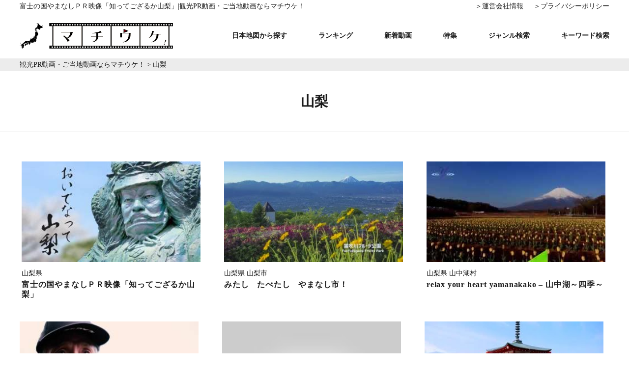

--- FILE ---
content_type: text/html; charset=UTF-8
request_url: https://machi-uke.jp/category/yamanashi/
body_size: 5244
content:
<!DOCTYPE html>
<html lang="ja">
<head>
	<meta charset="UTF-8">
		<title>山梨 | 観光PR動画・ご当地動画ならマチウケ！</title>
				 		
	<link rel="stylesheet" type="text/css" media="all" href="https://machi-uke.jp/wp-content/themes/machiuke2017/style.css" />
	<link rel="stylesheet" type="text/css" media="all" href="https://machi-uke.jp/wp-content/themes/machiuke2017/assets/css/common.css" />
		<link rel="stylesheet" type="text/css" media="all" href="https://machi-uke.jp/wp-content/themes/machiuke2017/assets/css/page.css" />
		<link rel="shortcut icon" href="https://machi-uke.jp/wp-content/themes/machiuke2017/assets/img/favicon.ico">
	
	<!-- ▼Google Analyticsトラッキングコード▼ -->
	<!--2018.7.23 コメントアウト-->
	<!--
	<script>
	  (function(i,s,o,g,r,a,m){i['GoogleAnalyticsObject']=r;i[r]=i[r]||function(){
	  (i[r].q=i[r].q||[]).push(arguments)},i[r].l=1*new Date();a=s.createElement(o),
	  m=s.getElementsByTagName(o)[0];a.async=1;a.src=g;m.parentNode.insertBefore(a,m)
	  })(window,document,'script','https://www.google-analytics.com/analytics.js','ga');

	  ga('create', 'UA-102823167-1', 'auto');
	  ga('send', 'pageview');

	</script>
<script async src="//pagead2.googlesyndication.com/pagead/js/adsbygoogle.js"></script>
<script>
  (adsbygoogle = window.adsbygoogle || []).push({
    google_ad_client: "ca-pub-9759270633173939",
    enable_page_level_ads: true
  });
</script>
	-->
	<!-- ▲Google Analyticsトラッキングコード▲ -->
	
	
	<!-- ▼Google Analyticsトラッキングコード▼ 2018.7.23 追記-->
<!-- Global site tag (gtag.js) - Google Analytics -->
<script async src="https://www.googletagmanager.com/gtag/js?id=UA-122770496-1"></script>
<script>
  window.dataLayer = window.dataLayer || [];
  function gtag(){dataLayer.push(arguments);}
  gtag('js', new Date());

  gtag('config', 'UA-122770496-1');
</script>
	<!-- ▲Google Analyticsトラッキングコード▲ -->
	
	
<!--20187.31 コメントアウト-->
<!--
<script src="//j.wovn.io/1" data-wovnio="key=nWN8kp" async></script>
-->

	
<!-- All in One SEO Pack 3.1.1 によって Michael Torbert の Semper Fi Web Design[66,73] -->

<meta name="keywords"  content="アウトドア,ご当地グルメ,フルhd,世界遺産,歴史,祭り,花,四季,夜景,滝・渓流,外国語,山,湖,温泉,移住,ドラマ,ゆるキャラ" />
<meta name="robots" content="noindex,follow" />
<link rel="next" href="https://machi-uke.jp/category/yamanashi/page/2/" />

<link rel="canonical" href="https://machi-uke.jp/category/yamanashi/" />
<!-- All in One SEO Pack -->
<link rel='dns-prefetch' href='//s.w.org' />
<link rel="alternate" type="application/rss+xml" title="観光PR動画・ご当地動画ならマチウケ！ &raquo; 山梨 カテゴリーのフィード" href="https://machi-uke.jp/category/yamanashi/feed/" />
<link rel='stylesheet' id='sb_instagram_styles-css'  href='https://machi-uke.jp/wp-content/plugins/instagram-feed/css/sb-instagram-2-2.min.css?ver=2.4.5' type='text/css' media='all' />
<link rel='stylesheet' id='wp-block-library-css'  href='https://machi-uke.jp/wp-includes/css/dist/block-library/style.min.css?ver=5.2.21' type='text/css' media='all' />
<link rel='stylesheet' id='wordpress-popular-posts-css-css'  href='https://machi-uke.jp/wp-content/plugins/wordpress-popular-posts/public/css/wpp.css?ver=4.2.2' type='text/css' media='all' />
<script type='text/javascript'>
/* <![CDATA[ */
var wpp_params = {"sampling_active":"0","sampling_rate":"100","ajax_url":"https:\/\/machi-uke.jp\/wp-json\/wordpress-popular-posts\/v1\/popular-posts\/","ID":"","token":"1866f14d84","debug":""};
/* ]]> */
</script>
<script type='text/javascript' src='https://machi-uke.jp/wp-content/plugins/wordpress-popular-posts/public/js/wpp-4.2.0.min.js?ver=4.2.2' async charset='UTF-8'></script>
<link rel='https://api.w.org/' href='https://machi-uke.jp/wp-json/' />
<link rel="EditURI" type="application/rsd+xml" title="RSD" href="https://machi-uke.jp/xmlrpc.php?rsd" />
<link rel="wlwmanifest" type="application/wlwmanifest+xml" href="https://machi-uke.jp/wp-includes/wlwmanifest.xml" /> 
<meta name="generator" content="WordPress 5.2.21" />
		<style type="text/css" id="wp-custom-css">
			/* 20200624 特集の日付非表示 */
.l-top .pickup-movie .movie-list .date{
display:none;
}
.l-movie-archive .movie-list article .time{
display:none;
}		</style>
		</head>
<body>
	<header class="l-header">
		<div class="header-bar">
		<div class="header-text wrap">
		<h1>富士の国やまなしＰＲ映像「知ってござるか山梨」|観光PR動画・ご当地動画ならマチウケ！</h1>
		<span class="header-bar-right">
		<p><a href="https://machi-uke.jp/company/">＞運営会社情報</a></p>
			<p><a href="https://machi-uke.jp/privacypolicy/">＞プライバシーポリシー</a></p></span></div>
			</div>
		<div class="header-nav wrap">
		<div class="header-logo">
		<a href="https://machi-uke.jp/"><img src="https://machi-uke.jp/wp-content/themes/machiuke2017/assets/img/layout/header/header_logo.png" width="312" height="52" alt="マチウケ！"></a>
		</div>
		<nav class="l-navi">
			<ul class="navi-list float-list">
				<li>
										<a href="https://machi-uke.jp/#map">日本地図から探す</a>
									</li>
				<li><a href="https://machi-uke.jp/ranking/">ランキング</a></li>
				<li><a href="https://machi-uke.jp/new/">新着動画</a></li>
				<li><a href="https://machi-uke.jp/special/">特集</a></li>
				<li><a href="https://machi-uke.jp/genre/">ジャンル検索</a></li>
				<li><a href="https://machi-uke.jp/keyword/">キーワード検索</a></li>
			</ul>
		</nav><!-- /.l-navi -->
		</div>
	</header><!-- /.l-header -->

<div class="l-breadcrumbs">
	<div class="wrap">
		<!-- Breadcrumb NavXT 6.3.0 -->
<span property="itemListElement" typeof="ListItem"><a property="item" typeof="WebPage" title="観光PR動画・ご当地動画ならマチウケ！へ移動" href="https://machi-uke.jp" class="home"><span property="name">観光PR動画・ご当地動画ならマチウケ！</span></a><meta property="position" content="1"></span> &gt; <span property="itemListElement" typeof="ListItem"><span property="name">山梨</span><meta property="position" content="2"></span>	</div><!-- .wrap -->
</div><!-- .l-breadcrumbs -->
<div class="l-contents l-movie-tag l-movie-archive">
	<div class="page-title">
		<div class="wrap">
			<h2 class="page-head">
			山梨			</h2>
		</div>
	</div>
	<div class="wrap">

	<div class="movie-list cf">
	 		<article>
			<a href="https://machi-uke.jp/yamanashi/pref-movie-yamanashi/">
				<div class="img">
										<img src="http://i.ytimg.com/vi/83TlDVZ9AwU/mqdefault.jpg" width="364" height="auto" alt="富士の国やまなしＰＲ映像「知ってござるか山梨」"/>

									</div>
				<p class="place">
				山梨県 </p>
				<h4>富士の国やまなしＰＲ映像「知ってござるか山梨」</h4>
				<p class="time">2017.8.07</p>
			</a>
		</article>
			<article>
			<a href="https://machi-uke.jp/yamanashi/yamanashishi/">
				<div class="img">
										<img src="http://i.ytimg.com/vi/CliBIA449KY/mqdefault.jpg" width="364" height="auto" alt="みたし　たべたし　やまなし市！"/>

									</div>
				<p class="place">
				山梨県 山梨市</p>
				<h4>みたし　たべたし　やまなし市！</h4>
				<p class="time">2017.7.27</p>
			</a>
		</article>
			<article>
			<a href="https://machi-uke.jp/yamanashi/yamanakakomura/">
				<div class="img">
										<img src="http://i.ytimg.com/vi/VsOJZlXz3NM/mqdefault.jpg" width="364" height="auto" alt="relax your heart yamanakako &#8211; 山中湖～四季～"/>

									</div>
				<p class="place">
				山梨県 山中湖村</p>
				<h4>relax your heart yamanakako &#8211; 山中湖～四季～</h4>
				<p class="time">2017.7.27</p>
			</a>
		</article>
			<article>
			<a href="https://machi-uke.jp/yamanashi/minobuchou/">
				<div class="img">
										<img src="http://i.ytimg.com/vi/8NTJQESov7A/mqdefault.jpg" width="364" height="auto" alt="身延町PRムービー &#8220;身延のあけぼの&#8221;　（Akebono of Minobu city）"/>

									</div>
				<p class="place">
				山梨県 身延町</p>
				<h4>身延町PRムービー &#8220;身延のあけぼの&#8221;　（Akebono of Minobu city）</h4>
				<p class="time">2017.7.27</p>
			</a>
		</article>
			<article>
			<a href="https://machi-uke.jp/yamanashi/minamiarupusushi/">
				<div class="img">
										<img src="http://i.ytimg.com/vi/https://youtu.be/Q2iWqtri1Co/mqdefault.jpg" width="364" height="auto" alt="南アルプス市の紅葉"/>

									</div>
				<p class="place">
				山梨県 南アルプス市</p>
				<h4>南アルプス市の紅葉</h4>
				<p class="time">2017.7.27</p>
			</a>
		</article>
			<article>
			<a href="https://machi-uke.jp/yamanashi/fujiyoshidashi/">
				<div class="img">
										<img src="http://i.ytimg.com/vi/QMLEYWGRn9w/mqdefault.jpg" width="364" height="auto" alt="TOURISM FUJIYOSHIDA PROMORTION"/>

									</div>
				<p class="place">
				山梨県 富士吉田市</p>
				<h4>TOURISM FUJIYOSHIDA PROMORTION</h4>
				<p class="time">2017.7.27</p>
			</a>
		</article>
			<article>
			<a href="https://machi-uke.jp/yamanashi/fujikawachou/">
				<div class="img">
										<img src="http://i.ytimg.com/vi/hBguKS0Tcgk/mqdefault.jpg" width="364" height="auto" alt="発見！ゆずれない魅力 富士川町（8分）"/>

									</div>
				<p class="place">
				山梨県 富士川町</p>
				<h4>発見！ゆずれない魅力 富士川町（8分）</h4>
				<p class="time">2017.7.27</p>
			</a>
		</article>
			<article>
			<a href="https://machi-uke.jp/yamanashi/fujikawaguchikomachi/">
				<div class="img">
										<img src="http://i.ytimg.com/vi/FNiExQN8cNQ/mqdefault.jpg" width="364" height="auto" alt="『富士山が呼んでいる』本編 富士山・河口湖発 観光PRムービー"/>

									</div>
				<p class="place">
				山梨県 富士河口湖町</p>
				<h4>『富士山が呼んでいる』本編 富士山・河口湖発 観光PRムービー</h4>
				<p class="time">2017.7.27</p>
			</a>
		</article>
			<article>
			<a href="https://machi-uke.jp/yamanashi/fuefukishi/">
				<div class="img">
										<img src="http://i.ytimg.com/vi/Iw0mvUHeAGw/mqdefault.jpg" width="364" height="auto" alt="山梨県笛吹市PR動画「いいじゃん！笛吹市」"/>

									</div>
				<p class="place">
				山梨県 笛吹市</p>
				<h4>山梨県笛吹市PR動画「いいじゃん！笛吹市」</h4>
				<p class="time">2017.7.27</p>
			</a>
		</article>
			<article>
			<a href="https://machi-uke.jp/yamanashi/nishikatsurachou/">
				<div class="img">
										<img src="http://i.ytimg.com/vi/KIRq1NgVlQM/mqdefault.jpg" width="364" height="auto" alt="みっかる.TV 「みっけた地域紹介」〜西桂町〜"/>

									</div>
				<p class="place">
				山梨県 西桂町</p>
				<h4>みっかる.TV 「みっけた地域紹介」〜西桂町〜</h4>
				<p class="time">2017.7.27</p>
			</a>
		</article>
			<article>
			<a href="https://machi-uke.jp/yamanashi/nanbuchou-2/">
				<div class="img">
										<img src="http://i.ytimg.com/vi/7zL-xbr-f7Y/mqdefault.jpg" width="364" height="auto" alt="山梨県南部町紹介動画"/>

									</div>
				<p class="place">
				山梨県 南部町</p>
				<h4>山梨県南部町紹介動画</h4>
				<p class="time">2017.7.27</p>
			</a>
		</article>
			<article>
			<a href="https://machi-uke.jp/yamanashi/narusawamura/">
				<div class="img">
										<img src="http://i.ytimg.com/vi/J2mApPdsmzk/mqdefault.jpg" width="364" height="auto" alt="鳴沢村観光ガイド"/>

									</div>
				<p class="place">
				山梨県 鳴沢村</p>
				<h4>鳴沢村観光ガイド</h4>
				<p class="time">2017.7.27</p>
			</a>
		</article>
			<article>
			<a href="https://machi-uke.jp/yamanashi/doushimura/">
				<div class="img">
										<img src="http://i.ytimg.com/vi/nnL2JIY0bjU/mqdefault.jpg" width="364" height="auto" alt="道志村観光ＰＶ"/>

									</div>
				<p class="place">
				山梨県 道志村</p>
				<h4>道志村観光ＰＶ</h4>
				<p class="time">2017.7.27</p>
			</a>
		</article>
			<article>
			<a href="https://machi-uke.jp/yamanashi/chuoushi/">
				<div class="img">
										<img src="http://i.ytimg.com/vi/kGwoyrL5siE/mqdefault.jpg" width="364" height="auto" alt="（山梨県中央市）実り豊かな生活文化都市"/>

									</div>
				<p class="place">
				山梨県 中央市</p>
				<h4>（山梨県中央市）実り豊かな生活文化都市</h4>
				<p class="time">2017.7.26</p>
			</a>
		</article>
			<article>
			<a href="https://machi-uke.jp/yamanashi/tabayamamura/">
				<div class="img">
										<img src="http://i.ytimg.com/vi/QfezjsR_sMw/mqdefault.jpg" width="364" height="auto" alt="みっかる.TV 「みっけた地域紹介」〜丹波山村〜"/>

									</div>
				<p class="place">
				山梨県 丹波山村</p>
				<h4>みっかる.TV 「みっけた地域紹介」〜丹波山村〜</h4>
				<p class="time">2017.7.26</p>
			</a>
		</article>
	
	 </div>
<div class='wp-pagenavi' role='navigation'>
<span class='pages'>1 / 2</span><span aria-current='page' class='current'>1</span><a class="page larger" title="Page 2" href="https://machi-uke.jp/category/yamanashi/page/2/">2</a><a class="nextpostslink" rel="next" href="https://machi-uke.jp/category/yamanashi/page/2/">次へ »</a>
</div>

	</div><!--wrap-->



</div><!-- /.l-contents -->

	<footer class="l-footer">
		<div class="wrap">
			<nav class="l-footer-navi">
			<div class="l-footer-navi-logo">
				<a href="https://machi-uke.jp/">
					<img src="https://machi-uke.jp/wp-content/themes/machiuke2017/assets/img/layout/footer/footer_logo.png" alt="マチウケ！"/>
				</a>
			</div>
			<div class="footer-nav">
				<ul class="footer-navi-list">

					<li><a href="https://machi-uke.jp/#map">日本地図から探す</a></li>
					<li><a href="https://machi-uke.jp/ranking/">ランキング</a></li>
					<li><a href="https://machi-uke.jp/new/">新着動画</a></li>
					<li><a href="https://machi-uke.jp/special/">特集</a></li>
					<li><a href="https://machi-uke.jp/genre/">ジャンル検索</a></li>
					<li><a href="https://machi-uke.jp/keyword/">キーワード検索</a></li>
					<li><a href="https://machi-uke.jp/about-site/">当サイトについて</a></li>
					<li><a href="https://machi-uke.jp/about-movie/">動画制作依頼について</a></li>
					<li><a href="https://machi-uke.jp/about-ad/">広告掲載のご相談</a></li>
					<li><a href="https://machi-uke.jp/about-publishe/">動画掲載ご希望の自治体・企業様へ</a></li>
					<li><a href="https://machi-uke.jp/company/">運営会社情報</a></li>
					<li><a href="https://machi-uke.jp/privacypolicy/">プライバシーポリシー</a></li>
				</ul></div>
			</nav>
			<div class="l-copyright">
				<p><small>Copyright &copy; <a href="https://machi-uke.jp/">観光PR動画ならマチウケ！</a> All Rights Reserved.</small></p>
			</div>
		</div>
		<div class="footer-top" id="back-to-top">
		<ul>
			<li><a href="#"><img src="https://machi-uke.jp/wp-content/themes/machiuke2017/assets/img/module/back_top_btn.png" width="70" height="70" alt="トップへ戻る"></a></li>
		</ul>
	 </div>
	</footer>
	<script src="https://ajax.googleapis.com/ajax/libs/jquery/2.0.3/jquery.min.js"></script>
	<script src="https://machi-uke.jp/wp-content/themes/machiuke2017/assets/js/common.js"></script>
	<!--<script>
    jQuery(document).ready(function(){
        jQuery(".searchform .form").append("<input type=\"hidden\" name=\"s\" value=\".\" class=\"search_hidden\" > ");
         $('.searchform #s').keydown(function() {
        jQuery(".searchform #s").each(function(){
            var search_query_str = jQuery(".searchform .form #s").val();
            if(search_query_str.indexOf("県") != -1){
                var search_query_str = jQuery(search_query_str).replace("県","");
            }
            jQuery(".search_hidden").val(search_query_str);
        });
        });
    });
    </script>-->
    <!-- リマーケティング タグの Google コード -->
<!--------------------------------------------------
リマーケティング タグは、個人を特定できる情報と関連付けることも、デリケートなカテゴリに属するページに設置することも許可されません。タグの設定方法については、こちらのページをご覧ください。
http://google.com/ads/remarketingsetup
--------------------------------------------------->
<script type="text/javascript">
/* <![CDATA[ */
var google_conversion_id = 836427667;
var google_custom_params = window.google_tag_params;
var google_remarketing_only = true;
/* ]]> */
</script>
<script type="text/javascript" src="//www.googleadservices.com/pagead/conversion.js">
</script>
<noscript>
<div style="display:inline;">
<img height="1" width="1" style="border-style:none;" alt="" src="//googleads.g.doubleclick.net/pagead/viewthroughconversion/836427667/?guid=ON&amp;script=0"/>
</div>
</noscript>
	<!-- Instagram Feed JS -->
<script type="text/javascript">
var sbiajaxurl = "https://machi-uke.jp/wp-admin/admin-ajax.php";
</script>
<script type='text/javascript' src='https://machi-uke.jp/wp-includes/js/wp-embed.min.js?ver=5.2.21' async charset='UTF-8'></script>
</body>
</html>


--- FILE ---
content_type: text/css
request_url: https://machi-uke.jp/wp-content/themes/machiuke2017/assets/css/common.css
body_size: 1635
content:
@charset "UTF-8";
/* General */
.float-list, .cf {
  *zoom: 1;
}
.float-list:after, .cf:after {
  content: "";
  display: block;
  clear: both;
  height: 0;
}

form ::-webkit-input-placeholder {
  color: #C6C6C6;
}
form :-moz-placeholder {
  opacity: 1;
  color: #C6C6C6;
}
form ::-moz-placeholder {
  opacity: 1;
  color: #C6C6C6;
}
form :-ms-input-placeholder {
  color: #C6C6C6;
}

::-moz-selection {
  color: #FFF;
  background: rgba(31, 127, 194, 0.7);
}

::selection {
  color: #FFF;
  background: rgba(31, 127, 194, 0.7);
}

.float-list li {
  float: left;
}

/* Base */
/*
	///////レスポンシブ用指定///////
*,
*:before,
*:after {
	box-sizing:inherit;
}
html {

	box-sizing:border-box;
	font-size:62.5%;

}
*/
@font-face {
  font-family: "Yu Gothic";
  src: local("Yu Gothic Medium");
  font-weight: 400;
}
@font-face {
  font-family: "Yu Gothic";
  src: local("Yu Gothic Bold");
  font-weight: 800;
}
body {
  /*
  ///////レスポンシブ用指定///////

  font-size:1.4rem;

  */
  line-height: 1.9;
  color: #1b1b1b;
  font-size: 14px;
  font-family: 'メイリオ', "游ゴシック体", "Yu Gothic", YuGothic, 'Hiragino Kaku Gothic ProN', 'ヒラギノ角ゴ ProN W3', 'Meiryo', 'sans-serif';
  color: #333;
}
a {
	color: #1b1b1b;
}
a:link, a:visited {
  text-decoration: none;
}
a:hover, a:active, a:focus {
  text-decoration: underline;
}
a:hover img, a:active img, a:focus img {
  opacity: 0.7;
  filter: alpha(opacity=70);
  -ms-filter: "alpha(opacity=70)";
}

img {
  /*
  ///////レスポンシブ用指定///////

  max-width:100%;
  height:auto;
  box-sizing:content-box;

  */
  vertical-align: middle;
  line-height: 1;
}

/*
	///////レスポンシブ用指定///////

	※AndroidChromeで文字サイズが大きくなるバグを無効化

h1, h2, h3, h4, h5, h6 {
	max-height:100%;
}
*/
input[type="button"], input[type="submit"], input[type="reset"], label {
  cursor: pointer;
}

.dummy {
  text-decoration: line-through !important;
  color: #f00 !important;
}

.header-logo a:hover img,
.footer-logo a:hover img {
  opacity: 1;
  filter: alpha(opacity=100);
  -ms-filter: "alpha(opacity=100)";
}

/* Layout */
/*==============================
共通要素
==============================*/
.wrap {
  width: 1200px;
  margin: 0 auto;
  padding: 0 15px;
}

/*==============================
ヘッダー
==============================*/
.l-header .header-bar {
	min-width: 1230px;
	border-bottom: 1px solid #ececec;
}
.l-header .header-text {
    display: -webkit-flex;
    display: -moz-flex;
    display: -ms-flex;
    display: -o-flex;
    display: flex;
	-webkit-box-pack: justify;
    -ms-flex-pack: justify;
	justify-content: space-between;
}
.l-header .header-text .header-bar-right p {
	display: inline-block;
	margin-left: 17px;
}
.l-header .header-nav {
    display: -webkit-flex;
    display: -moz-flex;
    display: -ms-flex;
    display: -o-flex;
    display: flex;
	-webkit-box-pack: justify;
    -ms-flex-pack: justify;
	justify-content: space-between;
	margin:20px auto;
}
.l-header .l-navi{
	display: -webkit-flex;
	display: -moz-flex;
	display: -ms-flex;
	display: -o-flex;
	display: flex;
	-webkit-box-align: center;
	 -ms-flex-align: center;
	align-items: center;
}
.l-header .l-navi li {
	margin-left: 64px;
	font-weight: bold;
}
/*==============================
コンテンツ
==============================*/
/*==============================
フッター
==============================*/
.l-footer {
	min-width: 1230px;
	margin-top: 50px;
	background:url(../img/layout/footer/footer_bg.png)
}
.l-footer .l-footer-navi {
    display: -webkit-flex;
    display: -moz-flex;
    display: -ms-flex;
    display: -o-flex;
    display: flex;
	-webkit-box-pack: justify;
    -ms-flex-pack: justify;
	justify-content: space-between;
	padding-top: 40px;
	padding-bottom: 75px;;
}

.l-footer .l-footer-navi img{
	height: 52px;
}
.l-footer .l-footer-navi .footer-nav {
	width: 660px;
	text-align: right;
}
.l-footer .l-footer-navi .footer-navi-list {
	float: right;
}
.l-footer .l-footer-navi .footer-navi-list li {
	margin-bottom:15px;
	padding: 0px 15px;
	line-height: 12px;
	border-left: 1px solid #aeaeae;
	display: inline-block;
}
.l-footer .l-footer-navi .footer-navi-list li:first-child {
	border-left: 0px;
}
.l-footer .l-footer-navi .footer-navi-list li a {
	color: #fff;
	font-weight: bold;
}

.l-footer .l-copyright{
	padding: 0 0 15px;
	text-align: right;
	color: #fff;
	font-size: 12px;

}
.l-copyright a {
    color: #fff;
    text-decoration: none;
}
/*トップへ戻る・メール*/

.l-footer #back-to-top.show {
    opacity: 1;
}
.l-footer #back-to-top {
    transition: opacity 0.2s ease-out;
    opacity: 0;
}
.l-footer .footer-top {
    position: fixed;
    right: right;
    right: 50px;
    bottom: 50px;
}
.l-footer.footer-top img{
	margin-top: 20px;
}


--- FILE ---
content_type: text/css
request_url: https://machi-uke.jp/wp-content/themes/machiuke2017/assets/css/page.css
body_size: 5796
content:
@charset "UTF-8";
/* =================================
   SubPage
==================================== */
.cf {
  *zoom: 1;
}
.cf:after {
  content: "";
  display: block;
  clear: both;
  height: 0;
}

form ::-webkit-input-placeholder {
  color: #C6C6C6;
}
form :-moz-placeholder {
  opacity: 1;
  color: #C6C6C6;
}
form ::-moz-placeholder {
  opacity: 1;
  color: #C6C6C6;
}
form :-ms-input-placeholder {
  color: #C6C6C6;
}

::-moz-selection {
  color: #FFF;
  background: rgba(31, 127, 194, 0.7);
}

::selection {
  color: #FFF;
  background: rgba(31, 127, 194, 0.7);
}

/*==============================
intersection of SubPgae
==============================*/
body {
  color: #1b1b1b;
}

.l-breadcrumbs {
min-width: 1230px;
  margin: 0 0 35px;
  color: #1b1b1b;
  background: #ececec;
}
.l-breadcrumbs a {
  color: #1b1b1b;
}

section.l-about.l-page.l-create-movie.wrap {
    margin: 60px auto;
    text-align: center;
}
/*お問い合わせフォーム*/
.contact-bg {
	min-width: 1230px;
    background: #f8f8f8;
    padding: 45px 0;
	margin-bottom: -50px;
}
.contact-area {
	padding: 35px 0;
}
.contact-area table {
    width: 900px;
    table-layout: fixed;
    margin: 0 auto;
}

.contact-area th,
.contact-area td {
    padding: 15px;
    vertical-align: top;
}

.contact-area th {
    font-weight: bold;
    width: 220px;
}

.contact-area span.alart {
    float: right;
    padding: 1px 11px;
    font-weight: normal;
    color: #fff;
    background: #BE2220;
}

.contact-area span.any {
    float: right;
    padding: 1px 11px;
    font-weight: normal;
    color: #333;
    background: #ccc;
}

.contact-area input[type="text"] {
    padding: 5px 8px;
    width: 100%;
    height: 21px;
    background: #fff;
    border: none;
}

.contact-area textarea {
    background: #fff;
	min-height: 120px;
    padding: 5px 8px;
    border: none;
    width: 100%;
	font-family: initial;
}

.contact-area .submit-btn-area {
    text-align: center;
    margin: 40px 0;
}

.contact-area input[type="submit"] {
    padding: 10px 85px;
    background: #BE2220;
    border: 1px solid #BE2220;
    font-size: 18px;
    color: #fff;
    transition-duration: .2s;
}

.contact-area input[type="submit"]:hover,
.contact-area input[type="submit"]:active,
.contact-area input[type="submit"]:focus {
    background: #fff;
    color: #BE2220;
}
.contact-area .thanks-text {
    font-weight: bold;
    text-align: center;
}

.contact-area .finish {
    font-size: 20px;
    font-weight: bold;
    color: #BE2220;
    text-align: center;
    margin: 20px 0;
}

.mw_wp_form.mw_wp_form_input .preview {
	display: none;
}
.mw_wp_form_preview p.preview,
.mw_wp_form_preview .preview {
	display: block;
}
.mw_wp_form_preview .preview {
	text-align: center;
	margin: 0 0 20px;
}
.mw_wp_form_preview input[type="submit"].preview {
	display: inline-block;
	margin-right: 30px;
	background: #333;
	border: 1px solid #333;
	color: #fff;
}
.mw_wp_form_preview  input[type="submit"].preview:hover,
.mw_wp_form_preview  input[type="submit"].preview:active,
.mw_wp_form_preview  input[type="submit"].preview:focus {
    background: #fff;
    color: #333;
}

.mw_wp_form_preview section.l-about.l-page.l-create-movie.wrap,
.mw_wp_form_preview section.l-about.l-page.l-ad.wrap,
.mw_wp_form_preview section.l-about.l-page.l-publishe.wrap, 
.mw_wp_form_preview section.l-about.l-page.l-application.wrap {
    display: none;
}


/*会員用メールフォーム*/
.contact-area tr.list td ,
.contact-area tr.coupon td {
    display: block;
    }

.contact-area table.application {
    width: 1000px;
    table-layout: fixed;
    margin: 0 auto;
}
.contact-area table.application th {
    font-weight: bold;
    width: 350px;
}


.contact-area table.application 
tr.list th:after {
    content: "Youtubeのリンクでお願いします。";
    display: block;
    font-size: 12px;
    color: #BE2220;
}


/*関連動画*/
.relation-area {
  margin: 0 0 90px;
}
.relation-area h3 {
  margin: 0 0 20px;
  text-align: center;
  font-weight: 800;
  font-size: 28px;
}
.relation-area .relation-box article {
  float: left;
  width: 270px;
  margin: 0 40px 0 0;
}
.relation-area .relation-box article h4 {
  margin: 0 0 5px;
  font-weight: 800;
  line-height: 1.42;
}
.relation-area .relation-box article img {
  margin: 0 0 20px;
}
.relation-area .relation-box article .cat {
  display: inline-block;
  padding: 5px 10px;
  margin: 0 8px 10px 0;
  font-size: 12px;
  line-height: 1;
  color: #fff;
  background: #1b1b1b;
}
.relation-area .relation-box article .place {
  display: inline-block;
  margin: 0 0 10px;
  font-size: 14px;
}
.relation-area .relation-box article .time {
  font-size: 12px;
}
.relation-area .relation-box a {
  display: block;
  transition: .3s;
}
.relation-area .relation-box a:hover,
.relation-area .relation-box a:active,
.relation-area .relation-box a:focus {
  text-decoration: none;
}
.relation-area .relation-box a:hover {
  background: rgba(222, 222, 222, 0.3);
}
.relation-area .relation-box a:hover img {
  opacity: 1;
}
.relation-area .relation-box article:nth-child(4n) {
  margin-right: 0;
}

/*検索*/
.search {
  margin-top: 50px;
}
.search .heading {
  font-size: 28px;
  font-weight: bold;
  margin-bottom: 40px;
  text-align: center;
}
.search .search-space {
  text-align: center;
}
.search .search-space input[type="text"] {
  width: 630px;
  padding: 10px;
  height: 60px;
  font-size: 15px;
  background-color: #ececec;
  border-style: none;
  box-sizing: border-box;
}
.search .search-space .form {
  display: inline-block;
  letter-spacing: -0.4em;
}
.search .search-space .form input[type="submit"] {
  letter-spacing: -0.4em;
  width: 60px;
  height: 60px;
  background: url(../img/module/search_btn.png) no-repeat center, #ececec;
  border-style: none;
  text-indent: 999px;
  overflow: hidden;
}

.search .search-space .form input#searchsubmit[disabled="disabled"] {
	cursor: default;
  background: url(../img/module/search_btn.png) no-repeat center, #ececec;
}
.search .search-space input[type="text"],
.search .search-space .form input[type="submit"] {
  vertical-align: bottom;
}
.search-not-found {
    margin: 0 auto;
}

/*ジャンル*/
.genre {
  min-width: 1230px;
  margin-top: 60px;
  background: url(../img/module/genre_bg.png);
}
.genre p.heading {
  font-size: 28px;
  font-weight: bold;
  margin-bottom: 40px;
  text-align: center;
  padding-top: 50px;
}
.genre .genre-list {
  display: -webkit-flex;
  display: -moz-flex;
  display: -ms-flex;
  display: -o-flex;
  display: flex;
  flex-wrap: wrap;
  padding-bottom: 50px;
}
.genre .genre-list .genre-box {
  width: 139px;
  background-color: #fff;
  text-align: center;
}
.genre .genre-list article {
  margin: 0 12px 10px 0px;
}
.genre .genre-list article a {
  display: block;
  font-weight: 800;
  padding: 8px;
}
.genre .genre-list article a:hover,
.genre .genre-list article a:active,
.genre .genre-list article a:focus {
  text-decoration: none;
}
.genre .genre-list .genre-box:hover {
  background: #C6E3FF;
}
.genre .genre-list article:nth-child(8n) {
  margin-right: 0px;
}
.genre .genre-list .genre-box img {
  display: inline-block;
}
.genre .genre-list .genre-box p.genre-name {
  display: inline-block;
  width: 88px;
  margin: 0px auto;
  font-weight: bold;
  text-align: center;
}

/*ページャー*/
.wp-pagenavi {
  text-align: center;
  letter-spacing: -.04em;
  margin: 0px 0 120px;
  box-sizing: border-box;
}
.wp-pagenavi * {
  box-sizing: inherit;
}
.wp-pagenavi .pages {
  display: none;
}
.wp-pagenavi a, .wp-pagenavi span {
  display: inline-block;
  padding: 0;
  margin: 0 5px;
  width: 32px;
  height: 32px;
  font-size: 16px;
  letter-spacing: normal;
  border: 1px solid #ececec;
}
.wp-pagenavi a:hover,
.wp-pagenavi a:active,
.wp-pagenavi a:focus {
  text-decoration: none;
}
.wp-pagenavi .current {
  color: #fff;
  border: 1px solid #333;
  background: #333;
}
.wp-pagenavi .previouspostslink {
  border: none;
  overflow: hidden;
  vertical-align: bottom;
  width: auto;
}
.wp-pagenavi .nextpostslink {
  border: none;
  overflow: hidden;
  vertical-align: bottom;
  width: auto;
}
.wp-pagenavi .last, .wp-pagenavi .first, .wp-pagenavi .extend {
  border: none;
  overflow: hidden;
  vertical-align: bottom;
  width: auto;
}
.wp-pagenavi a:hover {
  background-color: #C6E3FF;
}

/*==============================
l-movie-single
==============================*/
.l-movie-single .movie-info .data {
  margin: 0 0 10px;
  font-size: 18px;
}
.l-movie-single .movie-info .cat {
  display: inline-block;
  padding: 5px 10px;
  margin: 0 20px 10px 0;
  font-size: 18px;
  line-height: 1;
  color: #fff;
  background: #1b1b1b;
}
.l-movie-single .movie-info .place {
  display: inline-block;
  margin: 0 0 10px;
  font-size: 18px;
  font-weight: 800;
}
.l-movie-single .movie-info h2 {
  margin: 0 0 35px;
  font-size: 30px;
  font-weight: 800;
}
.l-movie-single .movie {
  margin: 0 0 80px;
}
.l-movie-single .single-prbox .left-box {
  float: left;
  width: 700px;
  margin: 0 0 30px;
}
.l-movie-single .single-prbox .right-box {
  float: right;
  width: 465px;
  margin: 0 0 30px;
}
.l-movie-single .single-prbox .bg-box {
  padding: 10px;
  background: url(../img/page/single/single_bg.jpg) repeat-y center top;
}
.l-movie-single .single-prbox .line-box {
  min-height: 290px;
  padding: 40px 25px 30px;
  border: 3px solid #e0d1bf;
}
.l-movie-single .single-prbox .line-box h3 {
  margin: 0 0 40px;
  text-align: center;
}
.l-movie-single .single-prbox .line-box ul li {
  padding: 0 0 0 55px;
  margin: 0 0 30px;
  font-size: 26px;
  font-weight: 800;
  font-style: italic;
  line-height: 1.45;
  color: #353535;
  background: url(../img/page/single/icon_check.png) no-repeat left 3px;
}
.l-movie-single .single-prbox .side-txt {
  padding: 30px 35px;
  background: #f8f8f8;
}
.l-movie-single .single-prbox .side-txt h4 {
  font-size: 18px;
  font-weight: 800;
}
.l-movie-single .single-prbox .side-box + .side-box {
  margin-top: 35px;
}
.l-movie-single .single-profile {
  margin: 0 0 60px;
}
.l-movie-single .single-profile h4 {
  font-size: 16px;
  font-weight: 800;
  margin: 0 0 5px;
}
.l-movie-single .single-profile .single-post {
  line-height: 1.71;
}
.l-movie-single .back-to-map {
    margin: 50px 0 80px;
    text-align: center;
}

.l-movie-single .back-to-map a {
    font-weight: bold;
    color: dimgrey;
    font-size: 19px;
    border: 1px solid;
    padding: 10px 50px;
	margin: 0 13px;
    text-decoration: none;
    transition-duration: .2s;
}

.l-movie-single .back-to-map a:hover {
    background: #f7f7f7;
}
/*2017/11/16追記*/

.l-contents.l-movie-single .sns-area ul {
    display: flex;
    justify-content: space-between;
}

.l-movie-single .back-to-map {
    margin: 50px 0 80px;
    text-align: center;
}
.l-movie-single .sns-box {
    padding: 5px 0 50px;
}

.l-movie-single .sns-box dd input {
    border: 1px solid #999;
    padding: 10px 5px 10px 11px;
    margin-left: 19px;
    width: 400px;
}
.l-movie-single .sns-box dl {
    display: flex;
    align-items: center;
    padding-top: 20px;
}

.l-movie-single .sns-box dt {
    font-weight: 600;
}
.l-movie-single .sns-box dt:before {
    content: "";
    background: url(../img/page/single/link-icon.png) no-repeat;
    padding-right: 25px;
    padding-bottom: 3px;
	background-size: contain;
}

/*==============================
l-movie-archive
==============================*/
.l-movie-archive .page-title {
  margin: 0 0 60px;
  padding: 0 0 35px;
  font-size: 28px;
  font-weight: 800;
  text-align: center;
  border-bottom: 1px solid #ececec;
}
.l-movie-archive .movie-list {
  display: -webkit-flex;
  display: flex;
    justify-content: space-between;
  -webkit-flex-wrap: wrap;
  flex-wrap: wrap;
  margin: 0 0 80px;
}
.l-movie-archive .movie-list article {
  margin: 0 48px 40px 0;
  width: 364px;
}
.l-movie-archive .movie-list article .place-time{
	display: flex;
	justify-content: space-between;

}
.l-movie-archive .movie-list article .place-time .place {
  margin: 0 0 5px;
}
.l-movie-archive .movie-list article .place-time .time {
  font-size: 12px;
}
.l-movie-archive .movie-list article h4 {
  margin: 0 0 5px;
  font-weight: 800;
  font-size: 16px;
  letter-spacing: .05em;
  line-height: 1.3;
}
.l-movie-archive .movie-list article .img {
  margin: 0 0 10px;
}

.l-movie-archive .movie-list article a:hover,
.l-movie-archive .movie-list article a:active,
.l-movie-archive .movie-list article a:focus {
  text-decoration: none;
}
.l-movie-archive .movie-list article a {
  display: block;
  transition: .3s;
}
.l-movie-archive .movie-list article a:hover {
  background: rgba(222, 222, 222, 0.3);
}
.l-movie-archive .movie-list article a:hover img {
  opacity: 1;
}
.l-movie-archive .movie-list article:nth-child(3n) {
  margin-right: 0;
}
.still.wrap {
    min-height: 325px;
    text-align: center;
    font-size: 16px;
}
/*==============================
.l-genre
==============================*/
.l-genre .page-title {
  padding: 0 0 35px;
  font-size: 28px;
  font-weight: 800;
  text-align: center;
}
.l-genre .genre {
  margin-top: 0;
  padding: 70px 0 0;
}
.l-genre + .l-footer {
  margin-top: 0;
}

/*==============================
.l-keyword
==============================*/
.l-keyword .page-title {
  padding: 0 0 35px;
  font-size: 28px;
  font-weight: 800;
  text-align: center;
  border-bottom: 1px solid #ececec;
}
.l-keyword + .l-footer {
  margin-top: 0;
}
.l-keyword .relation-area {
  margin-top: 60px;
}
/*==============================
.l-news-archive
==============================*/
/*新着情報*/
.l-news-archive .page-title {
  margin: 0 0 60px;
  padding: 0 0 35px;
  font-size: 28px;
  font-weight: 800;
  text-align: center;
  border-bottom: 1px solid #ececec;
}
.l-news-archive{
	min-height: 35vh;
}
.l-news-archive .news-box .news-main a {
    padding: 1.5rem 5% 1.5rem 3%;
  }
.l-news-archive .news-box .news-main a .cat {
font-size: 1.1rem;
margin-top: -.3rem;
padding: .5rem .8rem .2rem;
line-height: 1.5;
}
.l-news-archive .news-box .news-main {
  margin: 0 0 70px;
}

.l-news-archive .news-box .news-main div {
  display: block;
  padding: 25px 0;
}
.l-news-archive .news-box .news-main article{
	border-top: 1px solid #ccc;
    width: 1000px;
    margin: auto;
}
.l-news-archive .news-box .news-main article:last-child{
	border-bottom: 1px solid #ccc;
}

.l-news-archive .news-box .news-main div .date {
  display: inline-block;
  min-width: 75px;
  padding: 2px 9px;
  margin: 0 65px 0 0;
  letter-spacing: .075em;
  text-indent: .075em;
  text-align: center;
  font-size: 12px;
  font-weight: 800;
  background: #dddddd;
  vertical-align: top;
}
.l-news-archive .news-box .news-main div .ttl {
  display: inline-block;
	width: 68%;
}


/*==============================
.l-page-map
==============================*/
.l-page-map .page-title {
	min-width: 1230px;
  padding: 0 0 25px;
  font-size: 28px;
  font-weight: 800;
  text-align: center;
  background: url(../img/module/pattern_01.png) repeat-x left bottom -3px;
}

.l-page-map .page-title a{
	font-size: 19px;
	padding: 5px 31px;
	color: dimgrey;
	border: 1px solid;
	text-decoration: none;
	transition-duration: .2s;
}
.l-page-map .page-title a:hover,
.l-page-map .page-title a:focus,
.l-page-map .page-title a:active {
	background: #f7f7f7;
}
.l-page-map .map-box path,
.l-page-map .map-box polygon {
  stroke: #231815;
  fill: #b2b2b2;
}
.l-page-map .map-box a path,
.l-page-map .map-box a polygon{
  fill: #cee8d7;
}
.l-page-map .map-box aa polygon:hover,
.l-page-map .map-box a path:hover {
  opacity: .7;
}
.l-page-map .txt-area .bg-head {
  padding: 10px 20px;
  margin: 0 0 20px;
  font-weight: 800;
  line-height: 1;
  background: #e3e3e3;
}
.l-page-map .txt-area ul {
  margin: 0 0 20px;
}
.l-page-map .txt-area ul li a {
  display: -webkit-flex;
  display: flex;
  -webkit-align-items: start;
  align-items: start;
  margin: 0 0 10px;
  background: url(../img/module/arrow_01.png) no-repeat right 25px center;
  transition: .3s;
}
.l-page-map .txt-area ul a:hover,
.l-page-map .txt-area ul a:active,
.l-page-map .txt-area ul a:focus {
  text-decoration: none;
}
.l-page-map .txt-area ul a:hover {
  background-color: rgba(222, 222, 222, 0.3);
  background-position: right center;
}
.l-page-map .txt-area .cat {
  margin: 0 30px 0 0;
  min-width: 95px;
  font-size: 12px;
  color: #fff;
  text-align: center;
  background: #323232;
}
.l-page-map .txt-area .ttl {
  margin: 0 30px 0 0;
  font-weight: 800;
  font-size: 18px;
  width: 395px;
  line-height: 1.3;
}
.l-page-map .txt-area .discription {
  width: 645px;
  line-height: 1.6;
}

.l-search .movie-list {
  margin-bottom: 0;
}
.l-search .movie-list .searchwrap {
  display: -webkit-flex;
  display: flex;
  -webkit-flex-wrap: wrap;
  flex-wrap: wrap;
	min-width: 1200px;
}
.l-search .genre {
  width: 100%;
  margin-bottom: -50px;
}
.l-search .genre article {
  margin: 0 12px 10px 0;
}
.l-search .genre article:nth-child(3n) {
  margin-right: 12px;
}
.l-search .re-search-box {
  text-align: center;
}
/*==============================
.l-page l-special
==============================*/
.l-page.l-special {
    margin-top: 0;
}
.l-page.l-special a {
    color: #333;
    text-decoration: none;
}
.l-special p.heading {
    font-weight: bold;
    font-size: 28px;
    text-align: center;
    margin: 30px 0;
}
.l-special p.place-name {
    font-size: 17px;
}
.l-special .movie-list p.title {
    font-weight: bold;
    color: #333;
}

.l-special .movie-list p.date {
    margin-top: 0px;
}

.l-special .movie-list .text {
    margin-top: -30px;
}

.l-page.l-special .movie-list a {
    text-decoration: none;
    color: #333;
}
.l-special .l-movie-archive .movie-list {
    margin: 0;
}

.l-special .l-movie-archive .movie-list article {
    margin-bottom: 0;
}
.l-page.l-special .ttl-area {
	min-width: 1230px;
	margin-bottom: 50px;
    padding: 1px 0 1px;
    background: url(../img/module/pattern_01.png) repeat-x bottom -3px center ;
}
.l-page.l-special .content-area {
	min-width: 1230px;
	padding-bottom: 30px;
    background: url(../img/module/pattern_01.png) repeat-x bottom -3px center ;
}
.l-page.l-special .content-area ul {
	padding-left: 0;
    list-style: none;
}
.l-page.l-special .content-area li {
	padding-left: 23px;
	line-height: 2.1;
	background: url(../img/page/special/list-icon.png) no-repeat left center;
}
.l-page.l-special .content-area li a {
/*    font-weight: bold;*/
}

.l-page.l-special .content-area li a:hover {
    color: #a1220d;
}
.l-page.l-special h2 {
    font-size: 25px;
	margin: 10px 0 35px;
	text-align: center;
    letter-spacing: 0.06rem;
    border-bottom: 0;
	line-height: 0.8;
}
.l-page.l-special .intro {
    font-size: 15px;
    font-weight: bold;
    padding-left: 10px;
    border-left: 3px solid #a1220d;
}
.l-page.l-special .special-movie-area section {
    border-bottom: 1px solid #ddd;
	padding-bottom: 60px;
}

.l-page.l-special .special-movie-area section:first-child {
    border-top: 1px solid #ddd;
    /* padding-top: 30px; */
    margin-top: 50px;
}
.l-page.l-special .special-movie-area section:last-child {
	border-bottom: 0;
}


/*ジャンル検索*/
.l-contents.l-movie-tag.l-movie-archive .movie-list {
    justify-content: flex-start;
}
/*==============================
.l-page
==============================*/
.l-page {
  margin: 60px auto 120px;
}
.l-page dt {
  font-size: 16px;
  font-weight: 800;
}
.l-page dd {
  margin: 0 0 30px;
}
.l-page dl {
  margin: 50px 0 0;
}
.l-page strong {
  font-weight: 800;
}
.l-page ol {
  padding-left: 1em;
  list-style-type: decimal;
}
.l-page ul {
  padding-left: 1em;
  list-style-type: disc;
}
.l-page img {
  margin: 0 0 25px;
  max-width: 1200px;
}
.l-page h2 {
  margin: 25px 0 15px;
  padding: 0 0 10px;
  font-size: 24px;
  font-weight: 800;
  line-height: 1.35;
  letter-spacing: .1em;
  border-bottom: 3px solid;
}
.l-page h3 {
  margin: 25px 0 15px;
  font-size: 24px;
  font-weight: 800;
  line-height: 1.35;
  letter-spacing: .1em;
}
.l-page h4 {
  margin: 25px 0 15px;
  font-size: 18px;
  font-weight: 800;
  line-height: 1.35;
  letter-spacing: .1em;
}
.l-page a {
  color: #59adff;
  text-decoration: underline;
}
.l-page a:hover {
  text-decoration: none;
}
.l-page p + p,
.l-page ul + p,
.l-page ol + p {
  margin-top: 30px;
}
.l-page table {
  border-top: 1px solid #e3e3e3;
  width: 1000px;
  margin: 0 auto;
  table-layout: fixed;
}
.l-page table th, .l-page table td {
  padding: 20px;
  border-bottom: 1px solid #e3e3e3;
}
.l-page table th {
  font-weight: 800;
  width: 200px;
}
.l-page .first-intro {
  width: 1000px;
  margin: 0 auto 50px;
  font-size: 16px;
}
.l-page .inner-wrap {
  padding: 0 100px;
}

/*==============================
l-ranking
==============================*/
.l-ranking {
  margin-bottom: 90px;
}
.l-ranking .page-title {
  margin: 0 0 30px;
  padding: 0 0 35px;
  font-size: 28px;
  font-weight: 800;
  text-align: center;
  border-bottom: 1px solid #ececec;
}
.l-ranking .ranking-box {
  display: -webkit-flex;
  display: flex;
  -webkit-flex-wrap: wrap;
  flex-wrap: wrap;
}
.l-ranking .ranking-box .top3 {
  width: 100%;
  padding: 10px 0;
  border-bottom: 1px solid #ececec;
}
.l-ranking .ranking-box .top3 a {
  display: -webkit-flex;
  display: flex;
  -webkit-justify-content: space-between;
  justify-content: space-between;
  padding: 18px 0;
  border-top: 1px solid transparent;
  border-bottom: 1px solid transparent;
}
.l-ranking .ranking-box .top3 a:hover,
.l-ranking .ranking-box .top3 a:active,
.l-ranking .ranking-box .top3 a:focus {
  text-decoration: none;
}
.l-ranking .ranking-box .top3 a:hover {
  border-top-color: #C6E3FF;
  border-bottom-color: #C6E3FF;
}
.l-ranking .ranking-box .top3 .img {
  width: 430px;
}
.l-ranking .ranking-box .top3 .txt {
  width: 740px;
}
.l-ranking .ranking-box .top3 .first-line {
  display: -webkit-flex;
  display: flex;
  -webkit-justify-content: space-between;
  justify-content: space-between;
  margin: 0 0 10px;
}
.l-ranking .ranking-box .top3 .rank {
  padding: 4px 0 0 47px;
  line-height: 1.3;
  color: #b09c4b;
  font-size: 24px;
  font-weight: 800;
  background: url(../img/page/ranking/ranking_img_01.png) no-repeat left top;
}
.l-ranking .ranking-box .top3 .time {
  font-size: 18px;
}
.l-ranking .ranking-box .top3 .place {
  font-size: 16px;
}
.l-ranking .ranking-box .top3 h3 {
  font-size: 28px;
  font-weight: 800;
  letter-spacing: .05em;
  line-height: 1.3;
  word-break: break-all;
}
.l-ranking .ranking-box .top3:nth-child(2) .rank {
  color: #838383;
  background: url(../img/page/ranking/ranking_img_02.png) no-repeat left top;
}
.l-ranking .ranking-box .top3:nth-child(3) .rank {
  color: #94554b;
  background: url(../img/page/ranking/ranking_img_03.png) no-repeat left top;
}
.l-ranking .ranking-box .other {
  width: 270px;
  margin: 20px 40px 0 0;
}
.l-ranking .ranking-box .other a {
  display: block;
  padding: 30px 0 40px;
  transition: .3s;
}
.l-ranking .ranking-box .other a:hover,
.l-ranking .ranking-box .other a:active,
.l-ranking .ranking-box .other a:focus {
  text-decoration: none;
}
.l-ranking .ranking-box .other a:hover {
  background: #C6E3FF;
}
.l-ranking .ranking-box .other .rank {
  width: 9px;
  margin: 0 auto 20px;
  padding: 4px 8px 5px;
  line-height: 1;
  color: #fff;
  font-size: 16px;
  font-weight: 800;
  background: #353535;
}
.l-ranking .ranking-box .other .img {
  margin: 0 0 10px;
}
.l-ranking .ranking-box .other .time {
  font-size: 12px;
}
.l-ranking .ranking-box .other .place {
  margin: 0 0 5px;
  font-size: 14px;
}
.l-ranking .ranking-box .other h3 {
  margin: 0 0 5px;
  font-size: 14px;
  line-height: 1.4;
  font-weight: 800;
  word-break: break-all;
}
.l-ranking .ranking-box .other:nth-child(7) {
  margin-right: 0;
}
.l-ranking .ranking-box .other:nth-child(10) .rank {
  width: 19px;
  padding: 4px 3px 5px;
}

.rank-time p {
    text-align: right;
    border-bottom: 1px solid #ececec;
}
/*==============================
.special
==============================*/
.l-special h3{
	font-size: 21px;
	margin-bottom: 1px;
}
.l-special .movie {
	text-align: center;
	margin-top: 20px;
}
.l-special section {
	padding: 45px 0;
}
.l-special .pickup-movie{
    padding: 45px 0 0 0;
}

.l-special .movie-more{
    padding-top: 45px;
    margin: 0 auto;
    text-align: center;
}
/*==============================
.not-found
==============================*/
p.notfound {
	text-align: center;
	font-size: 17px;
	margin-bottom: 400px;
}
h3.notfound {
	text-align: center;
	font-size: 32px;
	font-weight: 500;
}

.l-movie-single .movie{
	margin-bottom: 10px;
}
.l-ranking .ranking-box .top3 .place{
	font-size: 24px;
}

/*==============================
20171101
==============================*/
.l-movie-single .moremovie-area{
	margin: 0 auto 55px;
}
.l-movie-single .moremovie-area h3{
	margin: 0 0 35px;
	font-size: 28px;
	font-weight: 800;
	text-align: center;
}

.l-movie-single .moremovie-area .moremovie-box {
	display: -webkit-box;
	display: -ms-flexbox;
	display: flex;
	-ms-flex-wrap: wrap;
	    flex-wrap: wrap;
}
.l-movie-single .moremovie-area .moremovie-box article{
	width: 364px;
	margin: 0 54px 35px 0;
}
.l-movie-single .moremovie-area .moremovie-box article:nth-child(3n){
	margin-right: 0;
}
.l-movie-single .moremovie-area .moremovie-box article h4{
	margin: 15px 0;
	font-size: 16px;
	font-weight: 800;
	line-height: 1.4;
}
.l-movie-single .guide-area .head-area{
	font-weight: 800;
	line-height: 1;
	text-align: center;
}
.l-movie-single .guide-area .head-area h3{
	margin-bottom: 15px;
	font-size: 28px;
}
.l-movie-single .guide-area .head-area h3 img{
	margin-top: -5px;
}
.l-movie-single .guide-area .head-area .guide-stl{
	margin-bottom: 15px;
	font-size: 24px;
}
.l-movie-single .guide-area .head-area .guide-best10{
	display: inline-block;
	padding: 5px 55px;
	margin-bottom: 30px;
	font-size: 30px;
	color: #fff;
	background: #a1220d;
}

.l-movie-single .guide-area .guide-content{
	padding: 0 0 40px;
	margin: 30px 0 0;
	border-bottom: 1px solid #ececec;
}
.l-movie-single .guide-area .guide-content:last-child{
	border: none;
}
.l-movie-single .guide-area .guide-content > .cf{
	margin: 0 0 30px;
}
.l-movie-single .guide-area .guide-content .guide-no{
	position: relative;
	float: left;
	width: 80px;
	height: 80px;
	color: #fff;
	font-weight: 800;
	font-size: 42px;
	text-align: center;
	background: #a1220d;
}
.l-movie-single .guide-area .guide-content .guide-no:before{
	content: "";
	position: absolute;
	top: 50%;
	left: 100%;
 	margin-top: -14px;
	border: 12px solid transparent;
	border-left: 20px solid #a1220d;
}
.l-movie-single .guide-area .guide-content .right-box{
	width: 1075px;
	float: right;
}
.l-movie-single .guide-area .guide-content .guide-copy{
	font-size: 18px;
}
.l-movie-single .guide-area .guide-content .guide-ttl{
	font-size: 30px;
	font-weight: 800;
	color: #a1220d;
	line-height: 1.3;
}
.l-movie-single .guide-area .guide-content img{
	margin: 0 0 25px;
}
.l-movie-single .guide-area .guide-content .guide-point{
	margin: 0 0 25px;
	font-size: 18px;
	line-height: 1.6;
}
.l-movie-single .guide-area .guide-content .guide-info{
	font-size: 16px;
}


.l-application-form .form-content {
    padding: 40px 0 100px;
}

.l-application-form .form-content .pdf-area {
    display:  flex;
    justify-content:  center;
    align-items:  center;
    margin-top: 40px;
}

.l-application-form .form-content .pdf-area .img-box {
    width: 280px;
    margin-right: 50px;
}

.l-application-form .form-content .pdf-area .text-box {
    width: 364px;
}

.l-application-form .form-content .pdf-area .text-box a {
    display:  inline-block;
    padding: 10px 0% 10px 0;
    margin: 15px 0;
    width:  100%;
    font-weight:  bold;
    font-size:  16px;
    text-align:  center;
    color:  #fff;
    background:  #ddd;
    box-sizing:  border-box;
}

.l-application-form .form-content .pdf-area .text-box a.pdf {
    background:  #0000fe;
}

.l-application-form .form-content .pdf-area .text-box a.jump-form {
    background:  #be2220;
}

.l-application-form .form-content .pdf-area .text-box a:after {
    content: ">";
    margin-left: 40px;
}

.l-application-form .form-content .pdf-area .text-box a:hover {
    text-decoration:  none;
    opacity: .7;
}
.l-application-form .form-content h1 {
	font-size: 26px;
}
.l-application-form .form-content h2 {
	font-size: 24px;
}
.l-application-form .form-content h3 {
	font-size: 22px;
}
.l-application-form .form-content h4 {
	font-size: 20px;
}
.l-application-form .form-content h5 {
	font-size: 18px;
}
.l-application-form .form-content h6 {
	font-size: 16px;
}

.l-application-form.l-movie-form .form-content {
	padding-bottom: 0;
}





--- FILE ---
content_type: application/javascript
request_url: https://machi-uke.jp/wp-content/themes/machiuke2017/assets/js/common.js
body_size: 797
content:
$(function() {

	/**
	 * ページ内スクロール
	 * #の付いたリンクを自動的にスクロール化する
	 */
	$('a[href^=#]').click(function(){
		var speed = 500;
		var href= $(this).attr("href");
		var target = $(href == "#" || href == "" ? 'html' : href);
		var position = target.offset().top;
		$("html, body").not(':animated').animate({scrollTop:position}, speed, "swing");
		return false;
	});

	/* navi */
	$('nav img').hover(function(){
		$(this).attr('src', $(this).attr('src').replace('_off', '_on'));
	}, function(){
			if (!$(this).hasClass('currentPage')) {
			$(this).attr('src', $(this).attr('src').replace('_on', '_off'));
		}
	});
	/*トップに戻る*/
		if ($('#back-to-top').length) {
    var scrollTrigger = 100, // px
        backToTop = function () {
            var scrollTop = $(window).scrollTop();
            if (scrollTop > scrollTrigger) {
                $('#back-to-top').addClass('show');
            } else {
                $('#back-to-top').removeClass('show');
            }
        };
			backToTop();
			$(window).on('scroll', function () {
				backToTop();
			});
		}

		$('.top-map-txt li').mouseover(function(){
			var str = $(this).attr("id");
			//alert(str);


		});
		if($('path').hasClass('t-tochigi')){
			   $(this).css('fill','red');
		  }
});

/*検索フォーム未入力の場合ボタン押せない*/
$(function() {
  if ( $('#s').val().length == 0 ) {
    $('#searchsubmit').attr('disabled', 'disabled');
  }
  $('#s').bind('keydown keyup keypress change', function() {
    if ( $(this).val().length > 0 ) {
      $('#searchsubmit').removeAttr('disabled');
    } else {
      $('#searchsubmit').attr('disabled', 'disabled');
    }
  });
});